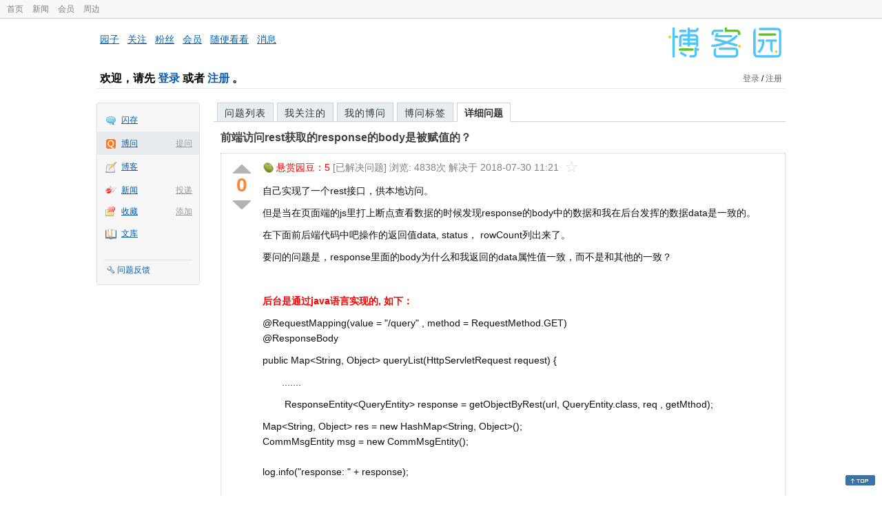

--- FILE ---
content_type: text/html; charset=utf-8
request_url: https://q.cnblogs.com/q/106912
body_size: 7475
content:
<!DOCTYPE html>
<html lang="zh-cn">
<head>
    <meta charset="utf-8" />
    <meta name="viewport" content="width=device-width, initial-scale=1" />
    <title>前端访问rest获取的response的body是被赋值的？_已解决_博问_博客园</title>
    <meta name="keywords" content="java,springboot,vue-resource,http,response前端访问rest获取的response的body是被赋值的？" />
    <meta name="description" content="自己实现了一个rest接口，供本地访问。 但是当在页面端的js里打上断点查看数据的时候发现response的body中的数据和我在后台发挥的数据data是一致的。 在下面前后端代码中吧操作的返回值da" />
    <meta name="renderer" content="webkit">
    <meta name="force-rendering" content="webkit">
        <link rel="canonical" href="https://q.cnblogs.com/q/106912" />
    <link rel="icon" href="https://assets.cnblogs.com/favicon_v3_2.ico" type="image/x-icon" />
    <link href="/bundles/css/common.min.css?v=vOeKAn0T0RPjj2azbHE-wzz-be9rPZGpoR2Xogs_Qlw" rel="stylesheet" />
    
    <link rel="stylesheet" href="//assets.cnblogs.com/highlight/11.4.0/styles/default.min.css" />
    <link href="/bundles/css/detail.min.css?v=EOllelaJQbTTYbga6YrD1ne2i92vgXkA-HGFvo5VPGg" rel="stylesheet" />
    <link href="/bundles/css/zoom.min.css?v=8MvFH_My14imBEMY4CHnFvR2EPGNuLH4eHcxkJHH8bs" rel="stylesheet" />
    

    <script src="//assets.cnblogs.com/script/jquery.js" type="text/javascript"></script>
    <script src="//assets.cnblogs.com/script/json2.js" type="text/javascript"></script>
    <script src="//assets.cnblogs.com/script/paste-upload-image.js"></script>
    <script src="//q-cdn.cnblogs.com/bundles/js/common.min.js" type="text/javascript"></script>
    <script src="//q-cdn.cnblogs.com/bundles/js/external.min.js" type="text/javascript"></script>
    <script src="//q-cdn.cnblogs.com/Component/layer/layer.js" type="text/javascript"></script>
    
    <script src="//assets.cnblogs.com/highlight/11.4.0/highlight.min.js"></script>
    <script src="//q-cdn.cnblogs.com/bundles/js/detail.min.js" type="text/javascript"></script>
    <script src="//q-cdn.cnblogs.com/bundles/js/zoom.min.js" type="text/javascript"></script>
    <script type="text/javascript">
        var qid=106912,isLogined= false,qes_award=5;
        var isself=false;
        var acount=1;
        var dealflag=1;
        var ansid=0,acid=0,commid=0,optype=0;
        var aids="228010";
        var flags = "1";
    </script>

</head>
<body>
    <div id="hd_top" class="clearfix">
        <div id="hd_top_w">
            <a href="//www.cnblogs.com">首页</a>
            <a href="//news.cnblogs.com/">新闻</a>
            <a href="https://cnblogs.vip/">会员</a>
            <a href="https://cnblogs.vip/store">周边</a>
        </div>
    </div>
    <div id="wrapper">
        <div id="header">
            <div id="logo">
                <a href="//www.cnblogs.com"><img src="//assets.cnblogs.com/images/logo/logo20170227.png" alt="logo" style="width:165px;height:55px;" /></a>
            </div>
            <div id="nav_block">
                <a href="//home.cnblogs.com/">园子</a> · <a href="//home.cnblogs.com/followees/">关注</a> · <a href="//home.cnblogs.com/followers/">粉丝</a> ·
                <a href="//home.cnblogs.com/vip">会员</a> · <a href="//home.cnblogs.com/feed/all/">随便看看</a> · <a href="//msg.cnblogs.com/" target="_blank">消息<span id="msg_count"></span></a>
            </div>
            <div class="clear"></div>
            <div id="header_user">
                <div class="topbar-left-logo">
                    <a href="//www.cnblogs.com"><img class="logo" src="/Images/newsite/cnblogs.svg" alt="博客园"></a>
                </div>
                
<h1 id="header_user_left">
        欢迎，请先 <a href="javascript:void(0);" onclick="return login();">登录</a> 或者 <a href="javascript:void(0);" onclick="return register();">注册</a> 。
</h1>
<div id="header_user_right">
        <a href="javascript:void(0);" onclick="return login();">登录</a> / <a href="javascript:void(0);" onclick="return register();">注册</a>
</div>


            </div>
            <div class="clear"></div>
        </div>
        <div id="container">

            <div id="app_bar">
    <p class="app_r_3"></p><p class="app_r_2"></p><p class="app_r_1"></p>
    <div id="app_list_wrapper">
        <ul class="app_list">
                <li class="">
                    <img src="//assets.cnblogs.com/images/ico_ing.gif" alt="" /><a href="https://ing.cnblogs.com/" id="app_ing">闪存</a>
                </li>
                <li class="current">
                            <em><a href="/q/new">提问</a></em>
                    <img src="//assets.cnblogs.com/images/ico_question.gif" alt="" /><a href="/" id="app_List">博问</a>
                </li>
                <li class="">
                    <img src="//assets.cnblogs.com/images/ico_blog.gif" alt="" /><a href="https://home.cnblogs.com/blog/" id="app_blog">博客</a>
                </li>
                <li class="">
                            <em><a href="https://news.cnblogs.com/n/publish">投递</a></em>
                    <img src="//assets.cnblogs.com/images/ico_news.gif" alt="" /><a href="https://home.cnblogs.com/news/" id="app_news">新闻</a>
                </li>
                <li class="">
                            <em><a href="#">添加</a></em>
                    <img src="//assets.cnblogs.com/images/ico_bookmark.gif" alt="" /><a href="https://wz.cnblogs.com/" id="app_wz">收藏</a>
                </li>
                <li class="">
                    <img src="//assets.cnblogs.com/images/ico_kb.gif" alt="" /><a href="https://home.cnblogs.com/kb/" id="app_kb">文库</a>
                </li>
        </ul>
        <div class="app_setting">
            <a href="https://group.cnblogs.com/forum/public/" class="flag_edit" target="_blank">问题反馈</a>
        </div>
    </div>
    <p class="app_r_1"></p><p class="app_r_2"></p><p class="app_r_3"></p>
</div>


            <div id="container_content">

                <div class="main_nav">
                    <ul class="topic_nav_block">
                        <li><a href="/">问题列表</a> </li>
                        <li><a href="/list/MyStarQuestion">我关注的</a> </li>
                        <li><a href="/list/myquestion">我的博问</a> </li>
                        <li><a href="/tag/list">博问标签</a> </li>
                        <li style="display:none;" id="lasttopnav_li"><a href="javascript:void(0);" id="lasttopnav"></a></li>
                    </ul>
                    <div class="clear">
                    </div>
                </div>

                <div id="main">
                    <h1 class="qitem_title" id="q_title"><a href="/q/106912">前端访问rest获取的response的body是被赋值的？</a></h1>


<div class="qitem_question qclear">
    <div class="q_digg_bury">
        <span id="q_digg" onclick="q_digg(106912)" class="q_diggit" title="推荐（再次点击取消）">
        </span>
        <span id="q_diggbury_count" class="q_diggbury_count">0</span>
        <span id="q_bury" onclick="q_bury(106912)" class="q_buryit" title="反对（再次点击取消）">
        </span>
    </div>
    <div class="qitem_item">
        <div class="qitem_publisher">
                <img alt="" src="//assets.cnblogs.com/images/icons/yuandou20170322.png" class="big-coin-icon" />
                <span class="red">悬赏园豆：<span id="question_award">5</span></span>
                <span>[已解决问题] </span>
            <span id="question_view_count"></span>
                    <span>解决于 2018-07-30 11:21 </span>
                <img src="/Images/newsite/question_star_grey.png" alt="" class="question-star" href="javascript:void(0);" onclick="StarQuestion(106912, this)" />
        </div>
        <div id="qes_content" class="q_content">
            <p>自己实现了一个rest接口，供本地访问。</p>
<p>但是当在页面端的js里打上断点查看数据的时候发现response的body中的数据和我在后台发挥的数据data是一致的。</p>
<p>在下面前后端代码中吧操作的返回值data, status， rowCount列出来了。</p>
<p>要问的问题是，response里面的body为什么和我返回的data属性值一致，而不是和其他的一致？</p>
<p>&nbsp;</p>
<p><strong><span style="color: #ff0000">后台是通过java语言实现的, 如下：</span></strong></p>
<p>@RequestMapping(value = "/query" , method = RequestMethod.GET)<br> @ResponseBody</p>
<p>public Map&lt;String, Object&gt; queryList(HttpServletRequest request) {</p>
<p>　　.......</p>
<p>　　&nbsp;ResponseEntity&lt;QueryEntity&gt; response = getObjectByRest(url, QueryEntity.class, req , getMthod);</p>
<p>Map&lt;String, Object&gt; res = new HashMap&lt;String, Object&gt;();<br> CommMsgEntity msg = new CommMsgEntity();<br> <br> log.info("response: " + response);<br> <br> if(null != response){<br> int statusCode = response.getStatusCode().value();<br> if(200 == statusCode) {<br> msg.setStatus(CommMsgEntity.COMM_SUCCESS);<br> }else {<br> msg.setStatus(CommMsgEntity.COMM_Fail);<br> }<br> res.put("status", msg);<br> res.put("data", response.getBody().getData());<br> res.put("rowCount", response.getBody().getSize());<br> }else {<br> msg.setStatus(CommMsgEntity.COMM_Fail);<br> res.put("status", msg);<br> res.put("data", null);<br> res.put("rowCount", 0);<br> }<br> return res;</p>
<p>}</p>
<p><span style="color: #ff0000"><strong>前端语言使用的是vue，访问接口使用的vue-resource插件 ,页面详情如图：</strong></span></p>
<p><img src="//images2018.cnblogs.com/q/923839/201806/923839-20180606160758075-387100250.png" alt=""></p>
        </div>
        <div class="qclear">
            <div id="d_tag" class="lf">
                        <a class="detail_tag" href="/tag/java/unsolved">java</a>
                        <a class="detail_tag" href="/tag/springboot/unsolved">springboot</a>
                        <a class="detail_tag" href="/tag/vue-resource/unsolved">vue-resource</a>
                        <a class="detail_tag" href="/tag/http/unsolved">http</a>
                        <a class="detail_tag" href="/tag/response/unsolved">response</a>
            </div>
            <div class="question_author">
                <a href="/u/HelloJRay">
                    <img class="q_avatar" src="//pic.cnblogs.com/face/923839/20160329135532.png" alt="JRay的主页" />
                </a>
                <a href="/u/HelloJRay" class="bluelink">JRay</a>
                <span class="v-split">|</span>
                <a class="graylink" href="/q/faq#qt">初学一级</a>
                <span class="v-split">|</span>
                园豆：<span id="question_user_allscore">74</span><br />
                提问于：2018-06-06 16:13
            </div>
        </div>
        <div class="q_close">
        </div>
        <span id="qCommentSpan"></span>
        <div class="question-comment-editor" style="display:none;" id="qCommentEditor">
            <div>
                <textarea id="qCommentTextarea" class="question-comment-textarea" cols="68" rows="3"
                          placeholder="使用评论向提问者提出修改建议或者询问更多信息,请不要在评论中回答问题。"></textarea>
                <input type="button" class="question-comment-button" id="qCommentPostBtn" onclick="PostQuestionComment(106912)" value="添加评论" />
                <span class="question-comment-tip-hide" id="qComment_tip_hide" href="javascript:void(0);"
                      onclick="ShowQCommentTip()">显示帮助</span>
            </div>
            <div class="question-comment-tip" id="question_comment_tip">
                使用"Ctrl+Enter"可进行快捷提交，评论支持部分 Markdown 语法：[link](http://example.com) _italic_ **bold** `code`。
            </div>
        </div>
    </div>
</div>


<div id="middle-div" class="greendiv qclear">
    <span class="adop">
            <a id="middle-div-up" href="http://q.cnblogs.com/q/106911/" title="上一条博问">&lt;</a>
            <a id="middle-div-down" href="http://q.cnblogs.com/q/106913/" title="下一条博问">&gt;</a>
    </span>
    <span id="middle-div-content"></span>
    <div class="qitme_opt">
        <span id="span_report">
            <a href="javascript:void(0);" class="graylink" onclick="ShareToOther()">分享</a>
            <span id="qitme_opt_tips"></span>
        </span>
        <div class="share-div" id="share_div" style="display: none">
            分享您的问题
            <img src="/Images/newsite/icon_delete.svg" alt="" style="float: right; width: 12px; height:12px;" onclick="HideShareDiv()" />
            <div class="question-link-div">
                <input id="question_link" type="text" />
                <img id="clip_img" onlick="ClipToBoard()" src="/Images/clippy.svg" alt="" title="点击复制到剪贴板" data-clipboard-action="copy" data-clipboard-target="#question_link" style="width: 20px; float: right; margin-top: 5px;" />
            </div>
            <div class="share-component" data-disabled="google,twitter,facebook,diandian,linkedin" data-description="Share.js - 一键分享到微博，QQ空间，腾讯微博，人人，豆瓣"></div>
        </div>
        <script>
            var clipboard = new Clipboard('#clip_img');
            clipboard.on('success', function (e) {
                layer.msg("已复制到剪贴板！");
            });
            clipboard.on('error', function (e) {
                console.log(e);
            });
        </script>
    </div>
</div>


<div id="panelBestAnswer" class="qitem_best_answer qclear">
    <div id="title_red">
        最佳答案
    </div>
    <div id="span_228010" class="qitem_best_answer_inner qclear">
        <div class="q_digg_bury" id="span_best_answer">
            <span class="q_diggit" title="推荐（再次点击取消）" onclick="answerdigg(228010)"></span>
            <span id="answer_diggbury_228010" class="q_diggbury_count">0</span>
            <span class="q_buryit" title="反对（再次点击取消）" onclick="answerbury(228010)"></span>
        </div>
        <div class="qitem_item qclear">
            <div id="a_228010" class="q_content">
<p>接口返回的就是一个json数据, 一致难道不对吗?接口返回的数据 格式,都是你们接口封装好的,具体什么格式全看你们后台接口数据怎么封装,</p>
            </div>

            <div id="answer_option_228010">
                <div class="qclear">
                        <div class="lf green">
                            收获园豆：<span class="red">5</span>
                        </div>
                    <div class="answer_author">
                        <a href="/u/525912" class="bluelink">、熙和</a>
                        <span class="v-split">|</span>
                        <a class="graylink" href="/q/faq#qt">小虾三级</a>
                        <span class="v-split">|</span>园豆：1508
                        <span class="v-split">|</span>
                        2018-06-06 16:47
                    </div>
                </div>
            </div>
            <div class="q_answercomm" id="q_answercomm_228010">
                        <div id="c_1603455" class="q_answercommlist">
                            <div id="q_answercomm_228010" class="q_comment_body q_content">
<p>在问题里已经把操作的返回值data, status， rowCount列出来了，请认真看问题，谢谢。</p>
<p><span style="color: #ff6600"><strong>要问的问题是，response里面的body为什么和我返回的data属性值一致，而不是和其他的一致？</strong></span></p>                            </div>
                            <div class="answer_author">
                                <a class="bluelink" href="/u/HelloJRay" id="q_a_comment_author_1603455">JRay</a>
                                <span class="v-split">|</span>
                                园豆：74
                                <a class="graylink" href="/q/faq#qt">(初学一级)</a>
                                <span class="v-split">|</span>
                                2018-06-06 18:59
                            </div>
                        </div>
                        <div id="c_1603456" class="q_answercommlist">
                            <div id="q_answercomm_228010" class="q_comment_body q_content">
<p>@JRay: 请您真的理解了,再说话, 你截图response这里面的数据, 格式, 都是你们程序封装的,<br />
key body的值为什么 和 key data的值一样, 请去看看你们程序里面怎么set的body这个key</p>
                            </div>
                            <div class="answer_author">
                                <a class="bluelink" href="/u/525912" id="q_a_comment_author_1603456">、熙和</a>
                                <span class="v-split">|</span>
                                园豆：1508
                                <a class="graylink" href="/q/faq#qt">(小虾三级)</a>
                                <span class="v-split">|</span>
                                2018-06-06 20:25
                            </div>
                        </div>
                        <div id="c_1603458" class="q_answercommlist">
                            <div id="q_answercomm_228010" class="q_comment_body q_content">
<p>@、熙和: 不清楚你为什么这么自信说这些。总之会就帮帮忙解决一下，不会就等着其他会的人来解答一同学习一下。</p>
<p>其次，由于这个工程是新搭建的，这是第一个rest方法所以你说的封装是有，但没有包含处理response body的 至于引用的其它的开源插件是否有，我也不清楚，所以来这里问。总之你要会，就帮忙解决一下，肯定是心怀感谢的。不会麻烦别捣乱，也是很谢谢的。</p>                            </div>
                            <div class="answer_author">
                                <a class="bluelink" href="/u/HelloJRay" id="q_a_comment_author_1603458">JRay</a>
                                <span class="v-split">|</span>
                                园豆：74
                                <a class="graylink" href="/q/faq#qt">(初学一级)</a>
                                <span class="v-split">|</span>
                                2018-06-06 20:36
                            </div>
                        </div>
                        <div id="c_1603461" class="q_answercommlist">
                            <div id="q_answercomm_228010" class="q_comment_body q_content">
<p>@JRay: 你这个数据是后端接口返的, 和前端插件应该没关系,如果你不能确定是否前端插件的关系,直接调用接口看一下返回数据格式;<br />
你截图给的后台接口代码来看,如果没有封装的话,你前端接收到的response对象应该是有status,data,rowCount这三个属性<br />
所以我才说返回的数据有什么不对吗????,你去看看你们代码里,哪里对这个进行过处理<br />
rest接口也是接口,只不过对接口名做了一些规范,我只是觉得身为后端程序员,接口的返回值要是控制不了.....有点不应该</p>
                            </div>
                            <div class="answer_author">
                                <a class="bluelink" href="/u/525912" id="q_a_comment_author_1603461">、熙和</a>
                                <span class="v-split">|</span>
                                园豆：1508
                                <a class="graylink" href="/q/faq#qt">(小虾三级)</a>
                                <span class="v-split">|</span>
                                2018-06-06 22:57
                            </div>
                        </div>
                        <div id="c_1603471" class="q_answercommlist">
                            <div id="q_answercomm_228010" class="q_comment_body q_content">
<p>@、熙和:&nbsp;status,data,rowCount 这三个是我控制返回的，他们没问题。</p>
<p>　　　　 &nbsp;但是前端页面的返回值里面为什么多了一个body？.................................</p>
<p>　　　　　还是上完整源码吧。</p>
<p>Map&lt;String, Object&gt; res = new HashMap&lt;String, Object&gt;();<br> CommMsgEntity msg = new CommMsgEntity();<br> <br> log.info("response: " + response);<br> <br> if(null != response){<br> int statusCode = response.getStatusCode().value();<br> if(200 == statusCode) {<br> msg.setStatus(CommMsgEntity.COMM_SUCCESS);<br> }else {<br> msg.setStatus(CommMsgEntity.COMM_Fail);<br> }<br> res.put("status", msg);<br> res.put("data", response.getBody().getData());<br> res.put("rowCount", response.getBody().getSize());<br> }else {<br> msg.setStatus(CommMsgEntity.COMM_Fail);<br> res.put("status", msg);<br> res.put("data", null);<br> res.put("rowCount", 0);<br> }<br> return res;</p>                            </div>
                            <div class="answer_author">
                                <a class="bluelink" href="/u/HelloJRay" id="q_a_comment_author_1603471">JRay</a>
                                <span class="v-split">|</span>
                                园豆：74
                                <a class="graylink" href="/q/faq#qt">(初学一级)</a>
                                <span class="v-split">|</span>
                                2018-06-07 10:13
                            </div>
                        </div>
                        <div id="c_1603491" class="q_answercommlist">
                            <div id="q_answercomm_228010" class="q_comment_body q_content">
<p>@JRay: 建议你直接调接口看看返回的json数据是什么?</p>
                            </div>
                            <div class="answer_author">
                                <a class="bluelink" href="/u/525912" id="q_a_comment_author_1603491">、熙和</a>
                                <span class="v-split">|</span>
                                园豆：1508
                                <a class="graylink" href="/q/faq#qt">(小虾三级)</a>
                                <span class="v-split">|</span>
                                2018-06-07 12:52
                            </div>
                        </div>
            </div>
<div class="commentEditorMD" id="commentMDEditor" style="display: none">
    <div class="markdown-editor-wrapper">
        <ul class="markdownTab">
            <li class="write"><a class="tablinks active" onclick="switchTab(event, 'commentMarkdown', 'answerComment')">编辑文本</a></li>
            <li class="preview"><a class="tablinks" onclick="switchTab(event, 'commentPreview', 'answerComment')">预览</a></li>
        </ul>
        <div id="commentMarkdown" class="answerComment tabcontent" style="display: block;">
            <textarea name="txtComment" id="txtCommentMarkdown" style="display: block;" contenteditable></textarea>
            <div class="toolbar-bottom">
                <a class="attachment" onclick="markdown_image_upload('txtCommentMarkdown'); return false;"></a>
                <span onclick="markdown_image_upload('txtCommentMarkdown'); return false;">上传图片</span>
            </div>
        </div>
        <div id="commentPreview" class="answerComment tabcontent">
            <div name="txtComment" id="txtCommentPreview" class="q_content markdown-preview"></div>
        </div>
    </div>
    <br />
    <input type="button" id="btnAddComment" name="btnAddComment" value="提交评论" />
    <input type="button" id="btnCancleComment" style="margin-top:10px;margin-left:20px;" name="btnAnswerCommentCancle" value="取&nbsp;消" />
    <span style="color:gray">&nbsp; Ctrl+Enter键快速提交</span><span id="answer_id"></span>
    <script>
        var $md_comment_content = $("#txtCommentMarkdown");
        $md_comment_content.pasteUploadImage('www.cnblogs.com');
    </script>
</div>
            <div id="link_answercomment_228010_tinymce" class="anscomment"></div>
        </div>
    </div>
</div>

<!--问题的答案列表开始-->
<div id="panelAnswerList" class="qitem_all_answer qclear">
</div>


<div id="btnendqes">
    <input type="button" id="btn_endquestion" title="选择一个最佳答案，并且分配悬赏园豆给回答者" value="确认结帖" />
    <input type="button" id="btn_back" onclick="CancelEndQuestion()" title="取消结帖" value="取消结帖" />
</div>
<!--问题的答案列表结束-->
<!-- 编辑器开始 -->
<span id="clearAnswerAutoSave" onclick="ClearDraft()">清除回答草稿</span>
    <div>
        &nbsp;&nbsp;&nbsp;您需要<a onclick="return jutil.cnblogs.login();" href="javascript:void(0);">登录</a>以后才能回答，未注册用户请先<a onclick="return jutil.cnblogs.register();" href="javascript:void(0);">注册</a>。
    </div>
<script>hljs.initHighlightingOnLoad();</script>
<!-- 编辑器结束 -->

    <div id="unit_q1">
        <a href="https://dis.chatdesks.cn/chatdesk/jmcnblogs.html" target="_blank"><img src="https://img2024.cnblogs.com/blog/35695/202601/35695-20260109212056839-709769539.jpg"></a>
    </div>

                </div>

                <div id="right_sidebar">
                    
                </div>
                <div class="clear"></div>
            </div>
            <div class="clear"></div>
        </div>
        <div id="footer">
            <a href="https://about.cnblogs.com">关于博客园</a><a href="https://about.cnblogs.com/contact">联系我们</a><a href="https://about.cnblogs.com/bd">商务合作</a>©2004-2026<a href="http://www.cnblogs.com">博客园</a><span id="powered_by">Powered by .NET on Kubernetes</span><span id="profiler_footer"></span>
        </div>
    </div>
    <script type="text/javascript">
        (function(c,l,a,r,i,t,y){
            c[a]=c[a]||function(){(c[a].q=c[a].q||[]).push(arguments)};
            t=l.createElement(r);t.async=1;t.src="https://www.clarity.ms/tag/"+i;
            y=l.getElementsByTagName(r)[0];y.parentNode.insertBefore(t,y);
        })(window, document, "clarity", "script", "l82i9eu4no");
    </script>
</body>
</html>
